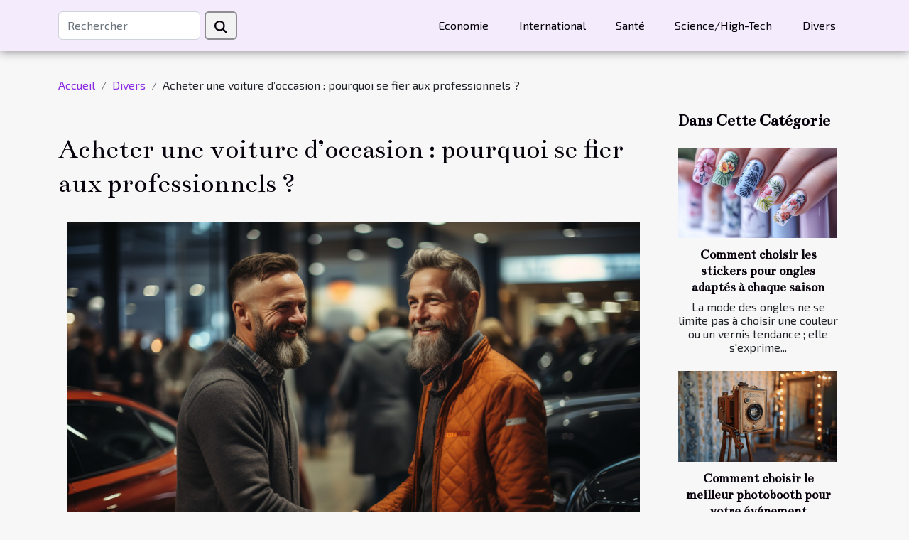

--- FILE ---
content_type: text/html; charset=UTF-8
request_url: https://www.jovenestercermundo.org/acheter-une-voiture-doccasion-pourquoi-se-fier-aux-professionnels?page=2
body_size: 10623
content:
<!DOCTYPE html>
    <html lang="fr">
<head>
    <meta charset="utf-8">
    <meta name="viewport" content="width=device-width, initial-scale=1">
    <title>Acheter une voiture d’occasion : pourquoi se fier aux professionnels ?</title>
<meta name="description" content="">

<meta name="robots" content="index,follow" />
<link rel="icon" type="image/png" href="/favicon.png" />
    <link rel="stylesheet" href="/css/style2.css">
</head>
<body>
    <header>
    <div class="container-fluid d-flex justify-content-center">
        <nav class="navbar container navbar-expand-xl m-0 pt-3 pb-3">
            <div class="container-fluid">
                <button class="navbar-toggler" type="button" data-bs-toggle="collapse" data-bs-target="#navbarSupportedContent" aria-controls="navbarSupportedContent" aria-expanded="false" aria-label="Toggle navigation">
                    <svg xmlns="http://www.w3.org/2000/svg" fill="currentColor" class="bi bi-list" viewBox="0 0 16 16">
                        <path fill-rule="evenodd" d="M2.5 12a.5.5 0 0 1 .5-.5h10a.5.5 0 0 1 0 1H3a.5.5 0 0 1-.5-.5m0-4a.5.5 0 0 1 .5-.5h10a.5.5 0 0 1 0 1H3a.5.5 0 0 1-.5-.5m0-4a.5.5 0 0 1 .5-.5h10a.5.5 0 0 1 0 1H3a.5.5 0 0 1-.5-.5"></path>
                    </svg>
                </button>
                <div class="collapse navbar-collapse" id="navbarSupportedContent">
                    <form class="d-flex" role="search" method="get" action="/search">
    <input type="search" class="form-control"  name="q" placeholder="Rechercher" aria-label="Rechercher"  pattern=".*\S.*" required>
    <button type="submit" class="btn">
        <svg xmlns="http://www.w3.org/2000/svg" width="18px" height="18px" fill="currentColor" viewBox="0 0 512 512">
                    <path d="M416 208c0 45.9-14.9 88.3-40 122.7L502.6 457.4c12.5 12.5 12.5 32.8 0 45.3s-32.8 12.5-45.3 0L330.7 376c-34.4 25.2-76.8 40-122.7 40C93.1 416 0 322.9 0 208S93.1 0 208 0S416 93.1 416 208zM208 352a144 144 0 1 0 0-288 144 144 0 1 0 0 288z"/>
                </svg>
    </button>
</form>
                    <ul class="navbar-nav">
                                                    <li class="nav-item">
    <a href="/economie" class="nav-link">Economie</a>
    </li>
                                    <li class="nav-item">
    <a href="/international" class="nav-link">International</a>
    </li>
                                    <li class="nav-item">
    <a href="/sante" class="nav-link">Santé</a>
    </li>
                                    <li class="nav-item">
    <a href="/sciencehigh-tech" class="nav-link">Science/High-Tech</a>
    </li>
                                    <li class="nav-item">
    <a href="/divers" class="nav-link">Divers</a>
    </li>
                            </ul>
                </div>
            </div>
        </nav>
    </div> 
</header>
<div class="container">
        <nav aria-label="breadcrumb"
               style="--bs-breadcrumb-divider: '/';" >
            <ol class="breadcrumb">
                <li class="breadcrumb-item"><a href="/">Accueil</a></li>
                                    <li class="breadcrumb-item  active ">
                        <a href="/divers" title="Divers">Divers</a>                    </li>
                                <li class="breadcrumb-item">
                    Acheter une voiture d’occasion : pourquoi se fier aux professionnels ?                </li>
            </ol>
        </nav>
    </div>
<div class="container-fluid">
    <main class="container sidebar-minimal mt-2">
        <div class="row">
            <div class="col-lg-9 order-1 order-lg-2 col-12 main">

                                    <h1>
                        Acheter une voiture d’occasion : pourquoi se fier aux professionnels ?                    </h1>
                
                    <img class="img-fluid" src="/images/acheter-une-voiture-doccasion-pourquoi-se-fier-aux-professionnels.jpg" alt="Acheter une voiture d’occasion : pourquoi se fier aux professionnels ?">                                <article class="container main" ><div><p>Faire un achat de voiture d’occasion nécessite de suivre des démarches importantes pour ne pas tomber dans le mauvais choix. Avant de valider une quelconque opération de cession, ayez toujours la réflexion de faire une inspection de votre futur véhicule, des techniciens sont à leur disponibilité pour vous guider.</p>
<h2 id="anchor_0">Trustoo : des spécialistes en inspection de voiture d’occasion</h2>
<p>Faisant preuve de leur <a href="https://trustoo.fr/inspecter-un-vehicule/">expertise automobile</a>, Trustoo vous offre des multiples services afin de garantir une sécurité rassurante dans vos processus d’achat. Au cas où la voiture témoigne des formes de falsification identitaire du vendeur, ou bien des vices incertains, vous pouvez prévenir ces arnaques grâce à l’avant contrôle des professionnels. D’ailleurs, ces derniers vous accompagnent en vous conseillons depuis les vérifications administratives du véhicule, en passant par les procédures d’entretiens jusqu’à la négociation tarifaire. Ils sont prêts à faire équipe avec vous soit pour une visite locale dans toute la France ou encore une visite à distance puisque l’agence existe également en Luxembourg, Belgique, Allemagne et en Suisse, le tout disponible en 7j/7 de 24h/24.</p>
<h2 id="anchor_1">Le processus d’inspection : quelles sont les avantages ?</h2>
<p>Afin d’éviter les arnaques et les réparations coûteuses après l’achat, la vérification du mécanicien est toujours primordiale avant de faire l’acquisition d’une voiture d’occasion. D’ailleurs, permettant de connaître tous les petits détails du véhicule, l’inspection vous donnera avantage sur la discussion du prix en vous faisant une bonne affaire. En plus, un rapport de l’état de votre auto sera à votre disposition pour faciliter travaux de révision et les détections de panne.<br />
Ainsi, les voitures d’occasions peuvent présenter une beauté attirante au premier regard sur les carrosseries. Il faut toujours faire preuve de vigilance en appelant les spécialistes pour ne pas tomber dans les futilités du marché.</p><div></article>            </div>
            <aside class="col-lg-3 order-2 order-lg-2 col-12 aside-right">
                <div class="list-flat-img">
                    <h2>Dans cette catégorie</h2>                            <section>

                    <figure><a href="/comment-choisir-les-stickers-pour-ongles-adaptes-a-chaque-saison" title="Comment choisir les stickers pour ongles adaptés à chaque saison"><img class="d-block w-100" src="/images/comment-choisir-les-stickers-pour-ongles-adaptes-a-chaque-saison.jpg" alt="Comment choisir les stickers pour ongles adaptés à chaque saison"></a></figure>                    
                    <div>
                        <h3><a href="/comment-choisir-les-stickers-pour-ongles-adaptes-a-chaque-saison" title="Comment choisir les stickers pour ongles adaptés à chaque saison">Comment choisir les stickers pour ongles adaptés à chaque saison</a></h3>                        <div>
La mode des ongles ne se limite pas à choisir une couleur ou un vernis tendance ; elle s'exprime...</div>                    </div>
                </section>
                            <section>

                    <figure><a href="/comment-choisir-le-meilleur-photobooth-pour-votre-evenement" title="Comment choisir le meilleur photobooth pour votre événement"><img class="d-block w-100" src="/images/comment-choisir-le-meilleur-photobooth-pour-votre-evenement.jpeg" alt="Comment choisir le meilleur photobooth pour votre événement"></a></figure>                    
                    <div>
                        <h3><a href="/comment-choisir-le-meilleur-photobooth-pour-votre-evenement" title="Comment choisir le meilleur photobooth pour votre événement">Comment choisir le meilleur photobooth pour votre événement</a></h3>                        <div>
Dans le monde des événements, la recherche d'une expérience unique et mémorable est toujours au...</div>                    </div>
                </section>
                            <section>

                    <figure><a href="/guide-pour-ameliorer-votre-orthographe-francaise-efficacement" title="Guide pour améliorer votre orthographe française efficacement"><img class="d-block w-100" src="/images/guide-pour-ameliorer-votre-orthographe-francaise-efficacement.jpeg" alt="Guide pour améliorer votre orthographe française efficacement"></a></figure>                    
                    <div>
                        <h3><a href="/guide-pour-ameliorer-votre-orthographe-francaise-efficacement" title="Guide pour améliorer votre orthographe française efficacement">Guide pour améliorer votre orthographe française efficacement</a></h3>                        <div>
Maîtriser l'orthographe française est un défi passionnant et enrichissant. Une écriture sans...</div>                    </div>
                </section>
                            <section>

                    <figure><a href="/guide-complet-sur-les-methodes-efficaces-pour-le-debouchage-des-canalisations" title="Guide complet sur les méthodes efficaces pour le débouchage des canalisations"><img class="d-block w-100" src="/images/guide-complet-sur-les-methodes-efficaces-pour-le-debouchage-des-canalisations.jpeg" alt="Guide complet sur les méthodes efficaces pour le débouchage des canalisations"></a></figure>                    
                    <div>
                        <h3><a href="/guide-complet-sur-les-methodes-efficaces-pour-le-debouchage-des-canalisations" title="Guide complet sur les méthodes efficaces pour le débouchage des canalisations">Guide complet sur les méthodes efficaces pour le débouchage des canalisations</a></h3>                        <div>
Face aux désagréments causés par des canalisations obstruées, il est vital de connaître les...</div>                    </div>
                </section>
                            <section>

                    <figure><a href="/exploration-des-cepages-de-bourgogne-pinot-noir-et-chardonnay" title="Exploration des cépages de Bourgogne : Pinot Noir et Chardonnay"><img class="d-block w-100" src="/images/exploration-des-cepages-de-bourgogne-pinot-noir-et-chardonnay.jpeg" alt="Exploration des cépages de Bourgogne : Pinot Noir et Chardonnay"></a></figure>                    
                    <div>
                        <h3><a href="/exploration-des-cepages-de-bourgogne-pinot-noir-et-chardonnay" title="Exploration des cépages de Bourgogne : Pinot Noir et Chardonnay">Exploration des cépages de Bourgogne : Pinot Noir et Chardonnay</a></h3>                        <div>
La Bourgogne, terre de renom pour les amateurs de vin, recèle des trésors œnologiques qui ont...</div>                    </div>
                </section>
                            <section>

                    <figure><a href="/comparaison-des-meilleures-guitares-acoustiques-pour-debutants-en-2023" title="Comparaison des meilleures guitares acoustiques pour débutants en 2023"><img class="d-block w-100" src="/images/comparaison-des-meilleures-guitares-acoustiques-pour-debutants-en-2023.jpeg" alt="Comparaison des meilleures guitares acoustiques pour débutants en 2023"></a></figure>                    
                    <div>
                        <h3><a href="/comparaison-des-meilleures-guitares-acoustiques-pour-debutants-en-2023" title="Comparaison des meilleures guitares acoustiques pour débutants en 2023">Comparaison des meilleures guitares acoustiques pour débutants en 2023</a></h3>                        <div>
Lorsque l'on parle de musique et spécifiquement de guitare, le choix d'un bon instrument est...</div>                    </div>
                </section>
                                    </div>
            </aside>
        </div>
        <section class="newest-list">
        <div class="container">
                        <h2>Sur le même sujet</h2>
            <div class="row">
                                    <div class="col-12 col-md-4">
                        <figure><a href="/a-quoi-sert-un-rameur" title="À quoi sert un rameur ?"><img class="img-fluid" src="/images/a-quoi-sert-un-rameur.jpeg" alt="À quoi sert un rameur ?"></a></figure><figcaption>À quoi sert un rameur ?</figcaption>                        <div>
                                                    </div>
                        <h4><a href="/a-quoi-sert-un-rameur" title="À quoi sert un rameur ?">À quoi sert un rameur ?</a></h4>                        <time datetime="2022-10-05 02:20:03">5 octobre 2022 02:20</time>                        <div>Pour la musculation et vos fitness, le rameur est l’un des appareils indispensables. Beaucoup de...</div>                    </div>
                                    <div class="col-12 col-md-4">
                        <figure><a href="/comment-choisir-le-meilleur-marchepied-poussette" title="Comment choisir le meilleur marchepied poussette ?"><img class="img-fluid" src="/images/comment-choisir-le-meilleur-marchepied-poussette.jpeg" alt="Comment choisir le meilleur marchepied poussette ?"></a></figure><figcaption>Comment choisir le meilleur marchepied poussette ?</figcaption>                        <div>
                                                    </div>
                        <h4><a href="/comment-choisir-le-meilleur-marchepied-poussette" title="Comment choisir le meilleur marchepied poussette ?">Comment choisir le meilleur marchepied poussette ?</a></h4>                        <time datetime="2022-10-01 01:21:40">1 octobre 2022 01:21</time>                        <div>Il est souvent difficile d'aller au supermarché, d'aller au parc ou même faire une simple balade...</div>                    </div>
                                    <div class="col-12 col-md-4">
                        <figure><a href="/les-points-pour-acheter-dune-tenue-fluo-pour-une-femme" title="Les points pour acheter d&#039;une tenue fluo pour une femme"><img class="img-fluid" src="/images/les-points-pour-acheter-dune-tenue-fluo-pour-une-femme.jpeg" alt="Les points pour acheter d&#039;une tenue fluo pour une femme"></a></figure><figcaption>Les points pour acheter d'une tenue fluo pour une femme</figcaption>                        <div>
                                                    </div>
                        <h4><a href="/les-points-pour-acheter-dune-tenue-fluo-pour-une-femme" title="Les points pour acheter d&#039;une tenue fluo pour une femme">Les points pour acheter d'une tenue fluo pour une femme</a></h4>                        <time datetime="2022-09-30 17:40:24">30 septembre 2022 17:40</time>                        <div>Effectuer une sortie romantique ou aller à une soirée est des choses qui arrivent souvent aux...</div>                    </div>
                                    <div class="col-12 col-md-4">
                        <figure><a href="/prepa-comment-constituer-un-bon-dossier-pour-integrer-une-bonne-ecole" title="Prépa : Comment constituer un bon dossier pour intégrer une bonne école ?"><img class="img-fluid" src="/images/prepa-comment-constituer-un-bon-dossier-pour-integrer-une-bonne-ecole.jpg" alt="Prépa : Comment constituer un bon dossier pour intégrer une bonne école ?"></a></figure><figcaption>Prépa : Comment constituer un bon dossier pour intégrer une bonne école ?</figcaption>                        <div>
                                                    </div>
                        <h4><a href="/prepa-comment-constituer-un-bon-dossier-pour-integrer-une-bonne-ecole" title="Prépa : Comment constituer un bon dossier pour intégrer une bonne école ?">Prépa : Comment constituer un bon dossier pour intégrer une bonne école ?</a></h4>                        <time datetime="2022-09-30 13:56:58">30 septembre 2022 13:56</time>                        <div>Après votre BAC les prépas sont une étape qui ne peut être contournée. Tous les jeunes qui...</div>                    </div>
                                    <div class="col-12 col-md-4">
                        <figure><a href="/les-differents-moyens-pour-bien-choisir-votre-thermometre-infrarouge" title="Les différents moyens pour bien choisir votre thermomètre infrarouge"><img class="img-fluid" src="/images/les-differents-moyens-pour-bien-choisir-votre-thermometre-infrarouge.jpeg" alt="Les différents moyens pour bien choisir votre thermomètre infrarouge"></a></figure><figcaption>Les différents moyens pour bien choisir votre thermomètre infrarouge</figcaption>                        <div>
                                                    </div>
                        <h4><a href="/les-differents-moyens-pour-bien-choisir-votre-thermometre-infrarouge" title="Les différents moyens pour bien choisir votre thermomètre infrarouge">Les différents moyens pour bien choisir votre thermomètre infrarouge</a></h4>                        <time datetime="2022-09-29 23:46:44">29 septembre 2022 23:46</time>                        <div>Afin d'être prévenu de l'état de santé de votre enfant, vous auriez besoin d'un thermomètre. Et à...</div>                    </div>
                                    <div class="col-12 col-md-4">
                        <figure><a href="/pourquoi-opter-pour-une-chaise-de-gamer" title="Pourquoi opter pour une chaise de gamer ?"><img class="img-fluid" src="/images/pourquoi-opter-pour-une-chaise-de-gamer.jpeg" alt="Pourquoi opter pour une chaise de gamer ?"></a></figure><figcaption>Pourquoi opter pour une chaise de gamer ?</figcaption>                        <div>
                                                    </div>
                        <h4><a href="/pourquoi-opter-pour-une-chaise-de-gamer" title="Pourquoi opter pour une chaise de gamer ?">Pourquoi opter pour une chaise de gamer ?</a></h4>                        <time datetime="2022-09-29 16:52:44">29 septembre 2022 16:52</time>                        <div>Aujourd’hui, tous les êtres humains font de leur possible pour avoir le confort dans leur lieu de...</div>                    </div>
                                    <div class="col-12 col-md-4">
                        <figure><a href="/thermometre-pour-bebe-voici-comment-lutiliser" title="Thermomètre pour bébé : voici comment l&#039;utiliser"><img class="img-fluid" src="/images/thermometre-pour-bebe-voici-comment-lutiliser.jpg" alt="Thermomètre pour bébé : voici comment l&#039;utiliser"></a></figure><figcaption>Thermomètre pour bébé : voici comment l'utiliser</figcaption>                        <div>
                                                    </div>
                        <h4><a href="/thermometre-pour-bebe-voici-comment-lutiliser" title="Thermomètre pour bébé : voici comment l&#039;utiliser">Thermomètre pour bébé : voici comment l'utiliser</a></h4>                        <time datetime="2022-09-28 19:33:45">28 septembre 2022 19:33</time>                        <div>Avoir un bébé fiévreux peut être effrayant, surtout pour les jeunes parents. La fièvre est un...</div>                    </div>
                                    <div class="col-12 col-md-4">
                        <figure><a href="/comment-choisir-mon-spa-gonflable" title="Comment choisir mon spa gonflable ?"><img class="img-fluid" src="/images/comment-choisir-mon-spa-gonflable.jpeg" alt="Comment choisir mon spa gonflable ?"></a></figure><figcaption>Comment choisir mon spa gonflable ?</figcaption>                        <div>
                                                    </div>
                        <h4><a href="/comment-choisir-mon-spa-gonflable" title="Comment choisir mon spa gonflable ?">Comment choisir mon spa gonflable ?</a></h4>                        <time datetime="2022-09-28 18:23:25">28 septembre 2022 18:23</time>                        <div>Les spas gonflables sont devenus très tendance aujourd’hui. Cela n’étonne donc pas que de...</div>                    </div>
                                    <div class="col-12 col-md-4">
                        <figure><a href="/urgence-medicale-a-nice-qui-contacter" title="Urgence médicale à Nice : qui contacter ?"><img class="img-fluid" src="/images/urgence-medicale-a-nice-qui-contacter.jpg" alt="Urgence médicale à Nice : qui contacter ?"></a></figure><figcaption>Urgence médicale à Nice : qui contacter ?</figcaption>                        <div>
                                                    </div>
                        <h4><a href="/urgence-medicale-a-nice-qui-contacter" title="Urgence médicale à Nice : qui contacter ?">Urgence médicale à Nice : qui contacter ?</a></h4>                        <time datetime="2022-09-28 13:41:30">28 septembre 2022 13:41</time>                        <div>Vous devez privilégier votre santé et la faire passer avant tout. Pour cela, n'hésitez pas à...</div>                    </div>
                                    <div class="col-12 col-md-4">
                        <figure><a href="/pourquoi-opter-pour-la-voyance-sans-carte-bancaire" title="Pourquoi opter pour la voyance sans carte bancaire ?"><img class="img-fluid" src="/images/pourquoi-opter-pour-la-voyance-sans-carte-bancaire.jpg" alt="Pourquoi opter pour la voyance sans carte bancaire ?"></a></figure><figcaption>Pourquoi opter pour la voyance sans carte bancaire ?</figcaption>                        <div>
                                                    </div>
                        <h4><a href="/pourquoi-opter-pour-la-voyance-sans-carte-bancaire" title="Pourquoi opter pour la voyance sans carte bancaire ?">Pourquoi opter pour la voyance sans carte bancaire ?</a></h4>                        <time datetime="2022-09-27 05:37:46">27 septembre 2022 05:37</time>                        <div>La vie privée est précieuse et certaines personnes s’y tiennent sensiblement. Le domaine de la...</div>                    </div>
                                    <div class="col-12 col-md-4">
                        <figure><a href="/comment-embellir-ses-meubles" title="Comment embellir ses meubles ?"><img class="img-fluid" src="/images/comment-embellir-ses-meubles.jpeg" alt="Comment embellir ses meubles ?"></a></figure><figcaption>Comment embellir ses meubles ?</figcaption>                        <div>
                                                    </div>
                        <h4><a href="/comment-embellir-ses-meubles" title="Comment embellir ses meubles ?">Comment embellir ses meubles ?</a></h4>                        <time datetime="2022-09-26 19:46:24">26 septembre 2022 19:46</time>                        <div>Généralement, les astuces de décoration s’accommodent le plus pour l’intérieur, le mur ou le jardin...</div>                    </div>
                                    <div class="col-12 col-md-4">
                        <figure><a href="/les-avantages-des-papiers-peints" title="Les avantages des papiers peints"><img class="img-fluid" src="/images/les-avantages-des-papiers-peints.jpeg" alt="Les avantages des papiers peints"></a></figure><figcaption>Les avantages des papiers peints</figcaption>                        <div>
                                                    </div>
                        <h4><a href="/les-avantages-des-papiers-peints" title="Les avantages des papiers peints">Les avantages des papiers peints</a></h4>                        <time datetime="2022-09-26 11:59:45">26 septembre 2022 11:59</time>                        <div>Même dans les premières habitations de l'humanité, les décorations murales ont été trouvées avec...</div>                    </div>
                                    <div class="col-12 col-md-4">
                        <figure><a href="/pourquoi-mettre-du-papier-peint-dans-son-salon" title="Pourquoi mettre du papier peint dans son salon ?"><img class="img-fluid" src="/images/pourquoi-mettre-du-papier-peint-dans-son-salon.jpg" alt="Pourquoi mettre du papier peint dans son salon ?"></a></figure><figcaption>Pourquoi mettre du papier peint dans son salon ?</figcaption>                        <div>
                                                    </div>
                        <h4><a href="/pourquoi-mettre-du-papier-peint-dans-son-salon" title="Pourquoi mettre du papier peint dans son salon ?">Pourquoi mettre du papier peint dans son salon ?</a></h4>                        <time datetime="2022-09-23 19:33:54">23 septembre 2022 19:33</time>                        <div>Parmi toutes les pièces de la maison, il y a une qui demande beaucoup plus d’attention. Il s’agit...</div>                    </div>
                                    <div class="col-12 col-md-4">
                        <figure><a href="/pourquoi-refaire-sa-carte-bancaire" title="Pourquoi refaire sa carte bancaire ?"><img class="img-fluid" src="/images/pourquoi-refaire-sa-carte-bancaire.jpeg" alt="Pourquoi refaire sa carte bancaire ?"></a></figure><figcaption>Pourquoi refaire sa carte bancaire ?</figcaption>                        <div>
                                                    </div>
                        <h4><a href="/pourquoi-refaire-sa-carte-bancaire" title="Pourquoi refaire sa carte bancaire ?">Pourquoi refaire sa carte bancaire ?</a></h4>                        <time datetime="2022-09-22 21:43:03">22 septembre 2022 21:43</time>                        <div>Lors du processus d'ouverture d'un compte en banque, il vous est proposé la réalisation d'une...</div>                    </div>
                                    <div class="col-12 col-md-4">
                        <figure><a href="/quel-cadre-photo-choisir" title="Quel cadre photo choisir ?"><img class="img-fluid" src="/images/quel-cadre-photo-choisir.jpg" alt="Quel cadre photo choisir ?"></a></figure><figcaption>Quel cadre photo choisir ?</figcaption>                        <div>
                                                    </div>
                        <h4><a href="/quel-cadre-photo-choisir" title="Quel cadre photo choisir ?">Quel cadre photo choisir ?</a></h4>                        <time datetime="2022-09-22 19:02:42">22 septembre 2022 19:02</time>                        <div>Les styles de décoration existent en grand nombre en diversité et en variété. Pour une touche...</div>                    </div>
                                    <div class="col-12 col-md-4">
                        <figure><a href="/la-gestion-dappel-que-devez-vous-en-savoir" title="La gestion d’appel, que devez-vous en savoir ?"><img class="img-fluid" src="/images/la-gestion-dappel-que-devez-vous-en-savoir.jpg" alt="La gestion d’appel, que devez-vous en savoir ?"></a></figure><figcaption>La gestion d’appel, que devez-vous en savoir ?</figcaption>                        <div>
                                                    </div>
                        <h4><a href="/la-gestion-dappel-que-devez-vous-en-savoir" title="La gestion d’appel, que devez-vous en savoir ?">La gestion d’appel, que devez-vous en savoir ?</a></h4>                        <time datetime="2022-09-22 17:30:20">22 septembre 2022 17:30</time>                        <div>La gestion d’appel représente un service essentiel pour le bon fonctionnement d’une entreprise....</div>                    </div>
                                    <div class="col-12 col-md-4">
                        <figure><a href="/pourquoi-souscrire-a-une-assurance-en-etant-jeune" title="Pourquoi souscrire à une assurance en étant jeune ?"><img class="img-fluid" src="/images/pourquoi-souscrire-a-une-assurance-en-etant-jeune.jpg" alt="Pourquoi souscrire à une assurance en étant jeune ?"></a></figure><figcaption>Pourquoi souscrire à une assurance en étant jeune ?</figcaption>                        <div>
                                                    </div>
                        <h4><a href="/pourquoi-souscrire-a-une-assurance-en-etant-jeune" title="Pourquoi souscrire à une assurance en étant jeune ?">Pourquoi souscrire à une assurance en étant jeune ?</a></h4>                        <time datetime="2022-09-22 14:46:35">22 septembre 2022 14:46</time>                        <div>Souscrire à une assurance vie lorsque vous êtes encore jeune est un bon réflexe à avoir pour...</div>                    </div>
                                    <div class="col-12 col-md-4">
                        <figure><a href="/quappelle-t-on-acouphenes-et-quels-en-sont-les-differents-types" title="Qu&#039;appelle-t-on acouphènes et quels en sont les différents types ?"><img class="img-fluid" src="/images/quappelle-t-on-acouphenes-et-quels-en-sont-les-differents-types.jpg" alt="Qu&#039;appelle-t-on acouphènes et quels en sont les différents types ?"></a></figure><figcaption>Qu'appelle-t-on acouphènes et quels en sont les différents types ?</figcaption>                        <div>
                                                    </div>
                        <h4><a href="/quappelle-t-on-acouphenes-et-quels-en-sont-les-differents-types" title="Qu&#039;appelle-t-on acouphènes et quels en sont les différents types ?">Qu'appelle-t-on acouphènes et quels en sont les différents types ?</a></h4>                        <time datetime="2022-09-22 09:27:32">22 septembre 2022 09:27</time>                        <div>Dans la vie de tout être humain, il est certainement déjà arrivé à un moment donné des sensations...</div>                    </div>
                                    <div class="col-12 col-md-4">
                        <figure><a href="/quelle-est-la-procedure-dachat-dun-nom-de-domaine" title="Quelle est la procédure d’achat d’un nom de domaine ?"><img class="img-fluid" src="/images/quelle-est-la-procedure-dachat-dun-nom-de-domaine.jpg" alt="Quelle est la procédure d’achat d’un nom de domaine ?"></a></figure><figcaption>Quelle est la procédure d’achat d’un nom de domaine ?</figcaption>                        <div>
                                                    </div>
                        <h4><a href="/quelle-est-la-procedure-dachat-dun-nom-de-domaine" title="Quelle est la procédure d’achat d’un nom de domaine ?">Quelle est la procédure d’achat d’un nom de domaine ?</a></h4>                        <time datetime="2022-09-20 21:27:29">20 septembre 2022 21:27</time>                        <div>Internet est un outil puissant qui permet aux entreprises de se faire connaître et de gagner en...</div>                    </div>
                                    <div class="col-12 col-md-4">
                        <figure><a href="/que-devez-vous-savoir-sur-les-allergies" title="Que devez-vous savoir sur les allergies ?"><img class="img-fluid" src="/images/que-devez-vous-savoir-sur-les-allergies.jpg" alt="Que devez-vous savoir sur les allergies ?"></a></figure><figcaption>Que devez-vous savoir sur les allergies ?</figcaption>                        <div>
                                                    </div>
                        <h4><a href="/que-devez-vous-savoir-sur-les-allergies" title="Que devez-vous savoir sur les allergies ?">Que devez-vous savoir sur les allergies ?</a></h4>                        <time datetime="2022-09-19 22:16:38">19 septembre 2022 22:16</time>                        <div>L’allergie est une maladie dont on entend souvent parler. Cependant, rares sont les personnes qui...</div>                    </div>
                                    <div class="col-12 col-md-4">
                        <figure><a href="/comment-choisir-le-meilleur-trampoline-pour-votre-enfant" title="Comment choisir le meilleur trampoline pour votre enfant ?"><img class="img-fluid" src="/images/comment-choisir-le-meilleur-trampoline-pour-votre-enfant.jpg" alt="Comment choisir le meilleur trampoline pour votre enfant ?"></a></figure><figcaption>Comment choisir le meilleur trampoline pour votre enfant ?</figcaption>                        <div>
                                                    </div>
                        <h4><a href="/comment-choisir-le-meilleur-trampoline-pour-votre-enfant" title="Comment choisir le meilleur trampoline pour votre enfant ?">Comment choisir le meilleur trampoline pour votre enfant ?</a></h4>                        <time datetime="2022-09-19 22:10:47">19 septembre 2022 22:10</time>                        <div>Avec une multitude de modèles de trampolines disponibles, allant du bon marché à la qualité...</div>                    </div>
                                    <div class="col-12 col-md-4">
                        <figure><a href="/choisir-un-casino-securise-en-ligne" title="Choisir un casino sécurisé en ligne"><img class="img-fluid" src="/images/choisir-un-casino-securise-en-ligne.jpg" alt="Choisir un casino sécurisé en ligne"></a></figure><figcaption>Choisir un casino sécurisé en ligne</figcaption>                        <div>
                                                    </div>
                        <h4><a href="/choisir-un-casino-securise-en-ligne" title="Choisir un casino sécurisé en ligne">Choisir un casino sécurisé en ligne</a></h4>                        <time datetime="2022-09-19 14:45:12">19 septembre 2022 14:45</time>                        <div>Lorsque vous faites vos premiers pas dans l’univers des jeux en ligne, vous allez sans doute...</div>                    </div>
                                    <div class="col-12 col-md-4">
                        <figure><a href="/le-guide-ultime-pour-bien-organiser-votre-voyage" title="Le guide ultime pour bien organiser votre voyage"><img class="img-fluid" src="/images/le-guide-ultime-pour-bien-organiser-votre-voyage.jpeg" alt="Le guide ultime pour bien organiser votre voyage"></a></figure><figcaption>Le guide ultime pour bien organiser votre voyage</figcaption>                        <div>
                                                    </div>
                        <h4><a href="/le-guide-ultime-pour-bien-organiser-votre-voyage" title="Le guide ultime pour bien organiser votre voyage">Le guide ultime pour bien organiser votre voyage</a></h4>                        <time datetime="2022-09-19 11:13:44">19 septembre 2022 11:13</time>                        <div>En dehors du fait de rencontrer des lieux fabuleux, les voyages sont des moments uniques pour...</div>                    </div>
                                    <div class="col-12 col-md-4">
                        <figure><a href="/quels-sont-les-elements-qui-caracterisent-une-culture" title="Quels sont les éléments qui caractérisent une culture ?"><img class="img-fluid" src="/images/quels-sont-les-elements-qui-caracterisent-une-culture.jpg" alt="Quels sont les éléments qui caractérisent une culture ?"></a></figure><figcaption>Quels sont les éléments qui caractérisent une culture ?</figcaption>                        <div>
                                                    </div>
                        <h4><a href="/quels-sont-les-elements-qui-caracterisent-une-culture" title="Quels sont les éléments qui caractérisent une culture ?">Quels sont les éléments qui caractérisent une culture ?</a></h4>                        <time datetime="2022-09-18 20:08:28">18 septembre 2022 20:08</time>                        <div>Les pays du monde disposent chacun d’une culture propre à eux, à une région ou à une communauté....</div>                    </div>
                                    <div class="col-12 col-md-4">
                        <figure><a href="/que-faut-il-savoir-sur-lassurance-auto-au-tiers" title="Que faut-il savoir sur l’assurance auto au tiers ?"><img class="img-fluid" src="/images/que-faut-il-savoir-sur-lassurance-auto-au-tiers.jpg" alt="Que faut-il savoir sur l’assurance auto au tiers ?"></a></figure><figcaption>Que faut-il savoir sur l’assurance auto au tiers ?</figcaption>                        <div>
                                                    </div>
                        <h4><a href="/que-faut-il-savoir-sur-lassurance-auto-au-tiers" title="Que faut-il savoir sur l’assurance auto au tiers ?">Que faut-il savoir sur l’assurance auto au tiers ?</a></h4>                        <time datetime="2022-09-18 15:42:52">18 septembre 2022 15:42</time>                        <div>Si vous avez une voiture, soyez alors sûr et certain que vous avez l’obligation de prendre une...</div>                    </div>
                                    <div class="col-12 col-md-4">
                        <figure><a href="/pourquoi-souscrire-a-une-assurance" title="Pourquoi souscrire à une assurance ?"><img class="img-fluid" src="/images/pourquoi-souscrire-a-une-assurance.jpg" alt="Pourquoi souscrire à une assurance ?"></a></figure><figcaption>Pourquoi souscrire à une assurance ?</figcaption>                        <div>
                                                    </div>
                        <h4><a href="/pourquoi-souscrire-a-une-assurance" title="Pourquoi souscrire à une assurance ?">Pourquoi souscrire à une assurance ?</a></h4>                        <time datetime="2022-09-17 20:29:28">17 septembre 2022 20:29</time>                        <div>Dans l’optique de faciliter la vie aux personnes, l’assurance a été mise au pont. Mais les...</div>                    </div>
                                    <div class="col-12 col-md-4">
                        <figure><a href="/pourquoi-choisir-chicken-door-pour-votre-poulailler" title="Pourquoi choisir Chicken door pour votre poulailler ?"><img class="img-fluid" src="/images/pourquoi-choisir-chicken-door-pour-votre-poulailler.jpg" alt="Pourquoi choisir Chicken door pour votre poulailler ?"></a></figure><figcaption>Pourquoi choisir Chicken door pour votre poulailler ?</figcaption>                        <div>
                                                    </div>
                        <h4><a href="/pourquoi-choisir-chicken-door-pour-votre-poulailler" title="Pourquoi choisir Chicken door pour votre poulailler ?">Pourquoi choisir Chicken door pour votre poulailler ?</a></h4>                        <time datetime="2022-09-17 15:09:26">17 septembre 2022 15:09</time>                        <div>Les poules font partie des animaux domestiques faciles à élever. Mais elles sont aussi fragiles....</div>                    </div>
                                    <div class="col-12 col-md-4">
                        <figure><a href="/comment-faire-des-economies-avec-un-petit-salaire" title="Comment faire des économies avec un petit salaire"><img class="img-fluid" src="/images/comment-faire-des-economies-avec-un-petit-salaire.jpeg" alt="Comment faire des économies avec un petit salaire"></a></figure><figcaption>Comment faire des économies avec un petit salaire</figcaption>                        <div>
                                                    </div>
                        <h4><a href="/comment-faire-des-economies-avec-un-petit-salaire" title="Comment faire des économies avec un petit salaire">Comment faire des économies avec un petit salaire</a></h4>                        <time datetime="2022-09-17 12:14:11">17 septembre 2022 12:14</time>                        <div>Vous avez un petit salaire, mais vous avez du mal à épargner. Voici pour vous quelques astuces...</div>                    </div>
                                    <div class="col-12 col-md-4">
                        <figure><a href="/amenagement-de-son-cadre-de-vie-que-dire" title="Aménagement de son cadre de vie : que dire ?"><img class="img-fluid" src="/images/amenagement-de-son-cadre-de-vie-que-dire.jpg" alt="Aménagement de son cadre de vie : que dire ?"></a></figure><figcaption>Aménagement de son cadre de vie : que dire ?</figcaption>                        <div>
                                                    </div>
                        <h4><a href="/amenagement-de-son-cadre-de-vie-que-dire" title="Aménagement de son cadre de vie : que dire ?">Aménagement de son cadre de vie : que dire ?</a></h4>                        <time datetime="2022-09-17 06:03:31">17 septembre 2022 06:03</time>                        <div>La maison est un lieu d’habitation, un cadre de vie. En tant que telle, elle doit être apaisante...</div>                    </div>
                                    <div class="col-12 col-md-4">
                        <figure><a href="/comment-choisir-une-table-basse" title="Comment choisir une table basse ?"><img class="img-fluid" src="/images/comment-choisir-une-table-basse.jpg" alt="Comment choisir une table basse ?"></a></figure><figcaption>Comment choisir une table basse ?</figcaption>                        <div>
                                                    </div>
                        <h4><a href="/comment-choisir-une-table-basse" title="Comment choisir une table basse ?">Comment choisir une table basse ?</a></h4>                        <time datetime="2022-09-16 13:57:05">16 septembre 2022 13:57</time>                        <div>Les tables basses permettent de donner un aspect magnifique à une pièce. Pour bien choisir, il y a...</div>                    </div>
                                    <div class="col-12 col-md-4">
                        <figure><a href="/quels-sont-les-jeux-les-plus-populaires-dans-les-casinos-en-ligne" title="Quels sont les jeux les plus populaires dans les casinos en ligne ?"><img class="img-fluid" src="/images/quels-sont-les-jeux-les-plus-populaires-dans-les-casinos-en-ligne.jpeg" alt="Quels sont les jeux les plus populaires dans les casinos en ligne ?"></a></figure><figcaption>Quels sont les jeux les plus populaires dans les casinos en ligne ?</figcaption>                        <div>
                                                    </div>
                        <h4><a href="/quels-sont-les-jeux-les-plus-populaires-dans-les-casinos-en-ligne" title="Quels sont les jeux les plus populaires dans les casinos en ligne ?">Quels sont les jeux les plus populaires dans les casinos en ligne ?</a></h4>                        <time datetime="2022-09-16 03:38:32">16 septembre 2022 03:38</time>                        <div>Avec l‘avènement d’Internet, plusieurs domaines ont connu un essor particulier. Les jeux en ligne...</div>                    </div>
                                    <div class="col-12 col-md-4">
                        <figure><a href="/quelques-indices-de-tri-dune-banque" title="Quelques indices de tri d&#039;une banque"><img class="img-fluid" src="/images/quelques-indices-de-tri-dune-banque.jpeg" alt="Quelques indices de tri d&#039;une banque"></a></figure><figcaption>Quelques indices de tri d'une banque</figcaption>                        <div>
                                                    </div>
                        <h4><a href="/quelques-indices-de-tri-dune-banque" title="Quelques indices de tri d&#039;une banque">Quelques indices de tri d'une banque</a></h4>                        <time datetime="2022-09-15 16:56:36">15 septembre 2022 16:56</time>                        <div>Vous avez envie de souscrire à une bourse, mais vous ignorez comment faire pour choisir celle qui...</div>                    </div>
                                    <div class="col-12 col-md-4">
                        <figure><a href="/investir-dans-limmobilier-neuf-pour-plus-de-rentabilite" title="Investir dans l’immobilier neuf pour plus de rentabilité"><img class="img-fluid" src="/images/investir-dans-limmobilier-neuf-pour-plus-de-rentabilite.jpeg" alt="Investir dans l’immobilier neuf pour plus de rentabilité"></a></figure><figcaption>Investir dans l’immobilier neuf pour plus de rentabilité</figcaption>                        <div>
                                                    </div>
                        <h4><a href="/investir-dans-limmobilier-neuf-pour-plus-de-rentabilite" title="Investir dans l’immobilier neuf pour plus de rentabilité">Investir dans l’immobilier neuf pour plus de rentabilité</a></h4>                        <time datetime="2022-09-15 15:26:16">15 septembre 2022 15:26</time>                        <div>Dans le cadre de constituer un patrimoine et de disposer des revenus importants, il faudrait faire...</div>                    </div>
                                    <div class="col-12 col-md-4">
                        <figure><a href="/pourquoi-opter-pour-une-banque-en-ligne" title="Pourquoi opter pour une banque en ligne ?"><img class="img-fluid" src="/images/pourquoi-opter-pour-une-banque-en-ligne.jpg" alt="Pourquoi opter pour une banque en ligne ?"></a></figure><figcaption>Pourquoi opter pour une banque en ligne ?</figcaption>                        <div>
                                                    </div>
                        <h4><a href="/pourquoi-opter-pour-une-banque-en-ligne" title="Pourquoi opter pour une banque en ligne ?">Pourquoi opter pour une banque en ligne ?</a></h4>                        <time datetime="2022-09-14 13:01:42">14 septembre 2022 13:01</time>                        <div>Depuis quelques années, les banques en ligne enregistrent de plus en plus de clients à cause des...</div>                    </div>
                                    <div class="col-12 col-md-4">
                        <figure><a href="/jeu-de-casino-en-ligne-gagner-ou-perdre" title="Jeu de casino en ligne : gagner ou perdre ?"><img class="img-fluid" src="/images/jeu-de-casino-en-ligne-gagner-ou-perdre.jpeg" alt="Jeu de casino en ligne : gagner ou perdre ?"></a></figure><figcaption>Jeu de casino en ligne : gagner ou perdre ?</figcaption>                        <div>
                                                    </div>
                        <h4><a href="/jeu-de-casino-en-ligne-gagner-ou-perdre" title="Jeu de casino en ligne : gagner ou perdre ?">Jeu de casino en ligne : gagner ou perdre ?</a></h4>                        <time datetime="2022-09-14 06:36:59">14 septembre 2022 06:36</time>                        <div>Un jeu demeure un jeu. En jouant, vous pouvez gagner comme vous pouvez perdre. Mais l'objectif de...</div>                    </div>
                                    <div class="col-12 col-md-4">
                        <figure><a href="/tout-savoir-sur-la-voyance" title="Tout savoir sur la voyance"><img class="img-fluid" src="/images/tout-savoir-sur-la-voyance.jpg" alt="Tout savoir sur la voyance"></a></figure><figcaption>Tout savoir sur la voyance</figcaption>                        <div>
                                                    </div>
                        <h4><a href="/tout-savoir-sur-la-voyance" title="Tout savoir sur la voyance">Tout savoir sur la voyance</a></h4>                        <time datetime="2022-09-12 21:13:30">12 septembre 2022 21:13</time>                        <div>S'informer sur son futur est l'une des importantes préoccupations de la plupart des Hommes depuis...</div>                    </div>
                                    <div class="col-12 col-md-4">
                        <figure><a href="/comment-trouver-une-voyante-fiable" title="Comment trouver une voyante fiable ?"><img class="img-fluid" src="/images/comment-trouver-une-voyante-fiable.jpeg" alt="Comment trouver une voyante fiable ?"></a></figure><figcaption>Comment trouver une voyante fiable ?</figcaption>                        <div>
                                                    </div>
                        <h4><a href="/comment-trouver-une-voyante-fiable" title="Comment trouver une voyante fiable ?">Comment trouver une voyante fiable ?</a></h4>                        <time datetime="2022-09-12 19:46:28">12 septembre 2022 19:46</time>                        <div>La voyance est une prétendue capacité divinatoire à perception à percevoir une information dans le...</div>                    </div>
                                    <div class="col-12 col-md-4">
                        <figure><a href="/le-poids-du-casino-en-afrique-parlons-en" title="Le poids du casino en Afrique : parlons-en !"><img class="img-fluid" src="/images/le-poids-du-casino-en-afrique-parlons-en.jpg" alt="Le poids du casino en Afrique : parlons-en !"></a></figure><figcaption>Le poids du casino en Afrique : parlons-en !</figcaption>                        <div>
                                                    </div>
                        <h4><a href="/le-poids-du-casino-en-afrique-parlons-en" title="Le poids du casino en Afrique : parlons-en !">Le poids du casino en Afrique : parlons-en !</a></h4>                        <time datetime="2022-09-09 18:56:07">9 septembre 2022 18:56</time>                        <div>Les jeux de hasard ont connu un essor rapide auprès des joueurs et parieurs. Le casino notamment...</div>                    </div>
                                    <div class="col-12 col-md-4">
                        <figure><a href="/quels-sont-les-avantages-du-cse-pour-le-salarie" title="Quels sont les avantages du CSE pour le salarié ?"><img class="img-fluid" src="/images/quels-sont-les-avantages-du-cse-pour-le-salarie.jpg" alt="Quels sont les avantages du CSE pour le salarié ?"></a></figure><figcaption>Quels sont les avantages du CSE pour le salarié ?</figcaption>                        <div>
                                                    </div>
                        <h4><a href="/quels-sont-les-avantages-du-cse-pour-le-salarie" title="Quels sont les avantages du CSE pour le salarié ?">Quels sont les avantages du CSE pour le salarié ?</a></h4>                        <time datetime="2022-09-08 19:27:22">8 septembre 2022 19:27</time>                        <div>De nos jours, il existe plusieurs organisations au sein des entreprises qui agissent dans le...</div>                    </div>
                                    <div class="col-12 col-md-4">
                        <figure><a href="/que-savoir-sur-les-sites-de-jeux-en-ligne" title="Que savoir sur les sites de jeux en ligne ?"><img class="img-fluid" src="/images/que-savoir-sur-les-sites-de-jeux-en-ligne.jpg" alt="Que savoir sur les sites de jeux en ligne ?"></a></figure><figcaption>Que savoir sur les sites de jeux en ligne ?</figcaption>                        <div>
                                                    </div>
                        <h4><a href="/que-savoir-sur-les-sites-de-jeux-en-ligne" title="Que savoir sur les sites de jeux en ligne ?">Que savoir sur les sites de jeux en ligne ?</a></h4>                        <time datetime="2022-09-08 15:59:05">8 septembre 2022 15:59</time>                        <div>De nos jours, le casino en ligne a pris une place très importante dans la vie des parieurs. Ils...</div>                    </div>
                                    <div class="col-12 col-md-4">
                        <figure><a href="/les-differents-types-dassurance-quil-est-essentiel-de-posseder" title="Les différents types d&#039;assurance qu&#039;il est essentiel de posséder"><img class="img-fluid" src="/images/les-differents-types-dassurance-quil-est-essentiel-de-posseder.jpg" alt="Les différents types d&#039;assurance qu&#039;il est essentiel de posséder"></a></figure><figcaption>Les différents types d'assurance qu'il est essentiel de posséder</figcaption>                        <div>
                                                    </div>
                        <h4><a href="/les-differents-types-dassurance-quil-est-essentiel-de-posseder" title="Les différents types d&#039;assurance qu&#039;il est essentiel de posséder">Les différents types d'assurance qu'il est essentiel de posséder</a></h4>                        <time datetime="2022-09-07 20:48:10">7 septembre 2022 20:48</time>                        <div>Souscrire à une assurance est un engagement nécessaire pour tout citoyen, et dans certains pays,...</div>                    </div>
                                    <div class="col-12 col-md-4">
                        <figure><a href="/3-raisons-dopter-pour-les-casinos-en-ligne" title="3 raisons d&#039;opter pour les casinos en ligne"><img class="img-fluid" src="/images/3-raisons-dopter-pour-les-casinos-en-ligne.jpg" alt="3 raisons d&#039;opter pour les casinos en ligne"></a></figure><figcaption>3 raisons d'opter pour les casinos en ligne</figcaption>                        <div>
                                                    </div>
                        <h4><a href="/3-raisons-dopter-pour-les-casinos-en-ligne" title="3 raisons d&#039;opter pour les casinos en ligne">3 raisons d'opter pour les casinos en ligne</a></h4>                        <time datetime="2022-09-07 15:49:03">7 septembre 2022 15:49</time>                        <div>Après la pandémie de covid-19, nos habitudes de vie ont changé, même notre façon de jouer au casino...</div>                    </div>
                                    <div class="col-12 col-md-4">
                        <figure><a href="/livret-depargne-populaire-quest-ce-que-cest-et-comment-ca-marche" title="Livret d&#039;épargne populaire : qu&#039;est-ce que c&#039;est et comment ça marche ?"><img class="img-fluid" src="/images/livret-depargne-populaire-quest-ce-que-cest-et-comment-ca-marche.jpg" alt="Livret d&#039;épargne populaire : qu&#039;est-ce que c&#039;est et comment ça marche ?"></a></figure><figcaption>Livret d'épargne populaire : qu'est-ce que c'est et comment ça marche ?</figcaption>                        <div>
                                                    </div>
                        <h4><a href="/livret-depargne-populaire-quest-ce-que-cest-et-comment-ca-marche" title="Livret d&#039;épargne populaire : qu&#039;est-ce que c&#039;est et comment ça marche ?">Livret d'épargne populaire : qu'est-ce que c'est et comment ça marche ?</a></h4>                        <time datetime="2022-09-07 01:44:27">7 septembre 2022 01:44</time>                        <div>Il est important d'avoir un point d'épargne pour faire face aux imprévus. Plus pratique pour les...</div>                    </div>
                                    <div class="col-12 col-md-4">
                        <figure><a href="/comment-investir-en-bourse" title="Comment investir en bourse ?"><img class="img-fluid" src="/images/comment-investir-en-bourse.jpeg" alt="Comment investir en bourse ?"></a></figure><figcaption>Comment investir en bourse ?</figcaption>                        <div>
                                                    </div>
                        <h4><a href="/comment-investir-en-bourse" title="Comment investir en bourse ?">Comment investir en bourse ?</a></h4>                        <time datetime="2022-09-06 22:52:06">6 septembre 2022 22:52</time>                        <div>Diversifier ses sources de revenus en investissant en bourse est un bon moyen d'augmenter son...</div>                    </div>
                                    <div class="col-12 col-md-4">
                        <figure><a href="/livraison-de-beton-2-informations-a-connaitre" title="Livraison de béton : 2 informations à connaître"><img class="img-fluid" src="/images/livraison-de-beton-2-informations-a-connaitre.jpeg" alt="Livraison de béton : 2 informations à connaître"></a></figure><figcaption>Livraison de béton : 2 informations à connaître</figcaption>                        <div>
                                                    </div>
                        <h4><a href="/livraison-de-beton-2-informations-a-connaitre" title="Livraison de béton : 2 informations à connaître">Livraison de béton : 2 informations à connaître</a></h4>                        <time datetime="2022-08-08 22:44:34">8 août 2022 22:44</time>                        <div>Pour la construction d’une maison, le coulage de béton est souvent indispensable. Il devient de ce...</div>                    </div>
                                    <div class="col-12 col-md-4">
                        <figure><a href="/maillot-de-bain-menstruel-pour-quelles-raisons-est-ce-une-bonne-option" title="Maillot de bain menstruel : pour quelles raisons est-ce une bonne option ?"><img class="img-fluid" src="/nophoto.png" alt="Maillot de bain menstruel : pour quelles raisons est-ce une bonne option ?"></a></figure><figcaption>Maillot de bain menstruel : pour quelles raisons est-ce une bonne option ?</figcaption>                        <div>
                                                    </div>
                        <h4><a href="/maillot-de-bain-menstruel-pour-quelles-raisons-est-ce-une-bonne-option" title="Maillot de bain menstruel : pour quelles raisons est-ce une bonne option ?">Maillot de bain menstruel : pour quelles raisons est-ce une bonne option ?</a></h4>                        <time datetime="2022-08-06 16:09:37">6 août 2022 16:09</time>                        <div>Nouveau né dans l’univers des protections intimes, le maillot de bain menstruel a été conçu en se...</div>                    </div>
                                    <div class="col-12 col-md-4">
                        <figure><a href="/que-savoir-sur-les-lampes-horticoles" title="Que savoir sur les lampes horticoles ?"><img class="img-fluid" src="/images/que-savoir-sur-les-lampes-horticoles.jpg" alt="Que savoir sur les lampes horticoles ?"></a></figure><figcaption>Que savoir sur les lampes horticoles ?</figcaption>                        <div>
                                                    </div>
                        <h4><a href="/que-savoir-sur-les-lampes-horticoles" title="Que savoir sur les lampes horticoles ?">Que savoir sur les lampes horticoles ?</a></h4>                        <time datetime="2022-07-22 20:23:10">22 juillet 2022 20:23</time>                        <div>La décoration d’intérieur est une manière de se mettre à la mode. Aujourd’hui, nombreuses sont les...</div>                    </div>
                                    <div class="col-12 col-md-4">
                        <figure><a href="/les-avantages-de-la-location-dune-voiture" title="Les avantages de la location d’une voiture"><img class="img-fluid" src="/images/les-avantages-de-la-location-dune-voiture.jpeg" alt="Les avantages de la location d’une voiture"></a></figure><figcaption>Les avantages de la location d’une voiture</figcaption>                        <div>
                                                    </div>
                        <h4><a href="/les-avantages-de-la-location-dune-voiture" title="Les avantages de la location d’une voiture">Les avantages de la location d’une voiture</a></h4>                        <time datetime="2022-07-20 22:23:03">20 juillet 2022 22:23</time>                        <div>La location d’un véhicule est un acte posé par plusieurs personnes de nos jours. Cette pratique...</div>                    </div>
                                    <div class="col-12 col-md-4">
                        <figure><a href="/3-astuces-pour-choisir-votre-cigarette-electronique" title="3 astuces pour choisir votre cigarette électronique"><img class="img-fluid" src="/images/3-astuces-pour-choisir-votre-cigarette-electronique.jpeg" alt="3 astuces pour choisir votre cigarette électronique"></a></figure><figcaption>3 astuces pour choisir votre cigarette électronique</figcaption>                        <div>
                                                    </div>
                        <h4><a href="/3-astuces-pour-choisir-votre-cigarette-electronique" title="3 astuces pour choisir votre cigarette électronique">3 astuces pour choisir votre cigarette électronique</a></h4>                        <time datetime="2022-07-01 00:26:25">1 juillet 2022 00:26</time>                        <div>Le changement d'option vers la cigarette électronique demande assez de réflexion. Si vous ne...</div>                    </div>
                                    <div class="col-12 col-md-4">
                        <figure><a href="/ce-que-vous-devez-savoir-sur-la-volatilite-dune-machine-a-sous-en-ligne" title="Ce que vous devez savoir sur la volatilité d’une machine à sous en ligne"><img class="img-fluid" src="/images/ce-que-vous-devez-savoir-sur-la-volatilite-dune-machine-a-sous-en-ligne.jpg" alt="Ce que vous devez savoir sur la volatilité d’une machine à sous en ligne"></a></figure><figcaption>Ce que vous devez savoir sur la volatilité d’une machine à sous en ligne</figcaption>                        <div>
                                                    </div>
                        <h4><a href="/ce-que-vous-devez-savoir-sur-la-volatilite-dune-machine-a-sous-en-ligne" title="Ce que vous devez savoir sur la volatilité d’une machine à sous en ligne">Ce que vous devez savoir sur la volatilité d’une machine à sous en ligne</a></h4>                        <time datetime="2022-06-30 20:20:58">30 juin 2022 20:20</time>                        <div>La machine à sous en ligne est un jeu de casino très prisé par les joueurs. Il existe d’ailleurs...</div>                    </div>
                            </div>
        </div>
    </section>
                        </main>
</div>
<footer>
    <div class="container-fluid">
        <div class="container">
            <div class="row">
                <div class="col-12 col-lg-4">
                    <div class="row">
                                            </div>
                                    </div>
                <div class="col-12 col-lg-4">
                    <form class="d-flex" role="search" method="get" action="/search">
    <input type="search" class="form-control"  name="q" placeholder="Rechercher" aria-label="Rechercher"  pattern=".*\S.*" required>
    <button type="submit" class="btn">
        <svg xmlns="http://www.w3.org/2000/svg" width="18px" height="18px" fill="currentColor" viewBox="0 0 512 512">
                    <path d="M416 208c0 45.9-14.9 88.3-40 122.7L502.6 457.4c12.5 12.5 12.5 32.8 0 45.3s-32.8 12.5-45.3 0L330.7 376c-34.4 25.2-76.8 40-122.7 40C93.1 416 0 322.9 0 208S93.1 0 208 0S416 93.1 416 208zM208 352a144 144 0 1 0 0-288 144 144 0 1 0 0 288z"/>
                </svg>
    </button>
</form>
                </div>
            </div>
        </div>
    </div>
    <div class="container-fluid">
        <div class="row">
            © 2026 www.jovenestercermundo.org
   
    </div>
    </div>
</footer>

    <script src="https://cdn.jsdelivr.net/npm/bootstrap@5.0.2/dist/js/bootstrap.bundle.min.js" integrity="sha384-MrcW6ZMFYlzcLA8Nl+NtUVF0sA7MsXsP1UyJoMp4YLEuNSfAP+JcXn/tWtIaxVXM" crossorigin="anonymous"></script>
    </body>
</html>
